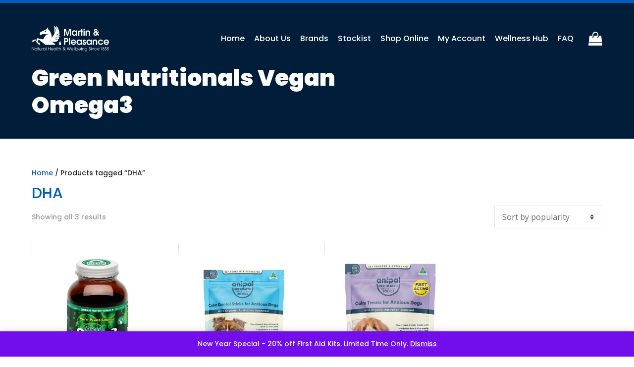

--- FILE ---
content_type: text/html; charset=utf-8
request_url: https://www.google.com/recaptcha/api2/anchor?ar=1&k=6LfV6doUAAAAAIV4ioy_0hu0IzcQHSsHDnay6mpk&co=aHR0cHM6Ly93d3cubWFydGluYW5kcGxlYXNhbmNlLmNvbTo0NDM.&hl=en&v=PoyoqOPhxBO7pBk68S4YbpHZ&size=invisible&anchor-ms=20000&execute-ms=30000&cb=wleb8g2amx6j
body_size: 48610
content:
<!DOCTYPE HTML><html dir="ltr" lang="en"><head><meta http-equiv="Content-Type" content="text/html; charset=UTF-8">
<meta http-equiv="X-UA-Compatible" content="IE=edge">
<title>reCAPTCHA</title>
<style type="text/css">
/* cyrillic-ext */
@font-face {
  font-family: 'Roboto';
  font-style: normal;
  font-weight: 400;
  font-stretch: 100%;
  src: url(//fonts.gstatic.com/s/roboto/v48/KFO7CnqEu92Fr1ME7kSn66aGLdTylUAMa3GUBHMdazTgWw.woff2) format('woff2');
  unicode-range: U+0460-052F, U+1C80-1C8A, U+20B4, U+2DE0-2DFF, U+A640-A69F, U+FE2E-FE2F;
}
/* cyrillic */
@font-face {
  font-family: 'Roboto';
  font-style: normal;
  font-weight: 400;
  font-stretch: 100%;
  src: url(//fonts.gstatic.com/s/roboto/v48/KFO7CnqEu92Fr1ME7kSn66aGLdTylUAMa3iUBHMdazTgWw.woff2) format('woff2');
  unicode-range: U+0301, U+0400-045F, U+0490-0491, U+04B0-04B1, U+2116;
}
/* greek-ext */
@font-face {
  font-family: 'Roboto';
  font-style: normal;
  font-weight: 400;
  font-stretch: 100%;
  src: url(//fonts.gstatic.com/s/roboto/v48/KFO7CnqEu92Fr1ME7kSn66aGLdTylUAMa3CUBHMdazTgWw.woff2) format('woff2');
  unicode-range: U+1F00-1FFF;
}
/* greek */
@font-face {
  font-family: 'Roboto';
  font-style: normal;
  font-weight: 400;
  font-stretch: 100%;
  src: url(//fonts.gstatic.com/s/roboto/v48/KFO7CnqEu92Fr1ME7kSn66aGLdTylUAMa3-UBHMdazTgWw.woff2) format('woff2');
  unicode-range: U+0370-0377, U+037A-037F, U+0384-038A, U+038C, U+038E-03A1, U+03A3-03FF;
}
/* math */
@font-face {
  font-family: 'Roboto';
  font-style: normal;
  font-weight: 400;
  font-stretch: 100%;
  src: url(//fonts.gstatic.com/s/roboto/v48/KFO7CnqEu92Fr1ME7kSn66aGLdTylUAMawCUBHMdazTgWw.woff2) format('woff2');
  unicode-range: U+0302-0303, U+0305, U+0307-0308, U+0310, U+0312, U+0315, U+031A, U+0326-0327, U+032C, U+032F-0330, U+0332-0333, U+0338, U+033A, U+0346, U+034D, U+0391-03A1, U+03A3-03A9, U+03B1-03C9, U+03D1, U+03D5-03D6, U+03F0-03F1, U+03F4-03F5, U+2016-2017, U+2034-2038, U+203C, U+2040, U+2043, U+2047, U+2050, U+2057, U+205F, U+2070-2071, U+2074-208E, U+2090-209C, U+20D0-20DC, U+20E1, U+20E5-20EF, U+2100-2112, U+2114-2115, U+2117-2121, U+2123-214F, U+2190, U+2192, U+2194-21AE, U+21B0-21E5, U+21F1-21F2, U+21F4-2211, U+2213-2214, U+2216-22FF, U+2308-230B, U+2310, U+2319, U+231C-2321, U+2336-237A, U+237C, U+2395, U+239B-23B7, U+23D0, U+23DC-23E1, U+2474-2475, U+25AF, U+25B3, U+25B7, U+25BD, U+25C1, U+25CA, U+25CC, U+25FB, U+266D-266F, U+27C0-27FF, U+2900-2AFF, U+2B0E-2B11, U+2B30-2B4C, U+2BFE, U+3030, U+FF5B, U+FF5D, U+1D400-1D7FF, U+1EE00-1EEFF;
}
/* symbols */
@font-face {
  font-family: 'Roboto';
  font-style: normal;
  font-weight: 400;
  font-stretch: 100%;
  src: url(//fonts.gstatic.com/s/roboto/v48/KFO7CnqEu92Fr1ME7kSn66aGLdTylUAMaxKUBHMdazTgWw.woff2) format('woff2');
  unicode-range: U+0001-000C, U+000E-001F, U+007F-009F, U+20DD-20E0, U+20E2-20E4, U+2150-218F, U+2190, U+2192, U+2194-2199, U+21AF, U+21E6-21F0, U+21F3, U+2218-2219, U+2299, U+22C4-22C6, U+2300-243F, U+2440-244A, U+2460-24FF, U+25A0-27BF, U+2800-28FF, U+2921-2922, U+2981, U+29BF, U+29EB, U+2B00-2BFF, U+4DC0-4DFF, U+FFF9-FFFB, U+10140-1018E, U+10190-1019C, U+101A0, U+101D0-101FD, U+102E0-102FB, U+10E60-10E7E, U+1D2C0-1D2D3, U+1D2E0-1D37F, U+1F000-1F0FF, U+1F100-1F1AD, U+1F1E6-1F1FF, U+1F30D-1F30F, U+1F315, U+1F31C, U+1F31E, U+1F320-1F32C, U+1F336, U+1F378, U+1F37D, U+1F382, U+1F393-1F39F, U+1F3A7-1F3A8, U+1F3AC-1F3AF, U+1F3C2, U+1F3C4-1F3C6, U+1F3CA-1F3CE, U+1F3D4-1F3E0, U+1F3ED, U+1F3F1-1F3F3, U+1F3F5-1F3F7, U+1F408, U+1F415, U+1F41F, U+1F426, U+1F43F, U+1F441-1F442, U+1F444, U+1F446-1F449, U+1F44C-1F44E, U+1F453, U+1F46A, U+1F47D, U+1F4A3, U+1F4B0, U+1F4B3, U+1F4B9, U+1F4BB, U+1F4BF, U+1F4C8-1F4CB, U+1F4D6, U+1F4DA, U+1F4DF, U+1F4E3-1F4E6, U+1F4EA-1F4ED, U+1F4F7, U+1F4F9-1F4FB, U+1F4FD-1F4FE, U+1F503, U+1F507-1F50B, U+1F50D, U+1F512-1F513, U+1F53E-1F54A, U+1F54F-1F5FA, U+1F610, U+1F650-1F67F, U+1F687, U+1F68D, U+1F691, U+1F694, U+1F698, U+1F6AD, U+1F6B2, U+1F6B9-1F6BA, U+1F6BC, U+1F6C6-1F6CF, U+1F6D3-1F6D7, U+1F6E0-1F6EA, U+1F6F0-1F6F3, U+1F6F7-1F6FC, U+1F700-1F7FF, U+1F800-1F80B, U+1F810-1F847, U+1F850-1F859, U+1F860-1F887, U+1F890-1F8AD, U+1F8B0-1F8BB, U+1F8C0-1F8C1, U+1F900-1F90B, U+1F93B, U+1F946, U+1F984, U+1F996, U+1F9E9, U+1FA00-1FA6F, U+1FA70-1FA7C, U+1FA80-1FA89, U+1FA8F-1FAC6, U+1FACE-1FADC, U+1FADF-1FAE9, U+1FAF0-1FAF8, U+1FB00-1FBFF;
}
/* vietnamese */
@font-face {
  font-family: 'Roboto';
  font-style: normal;
  font-weight: 400;
  font-stretch: 100%;
  src: url(//fonts.gstatic.com/s/roboto/v48/KFO7CnqEu92Fr1ME7kSn66aGLdTylUAMa3OUBHMdazTgWw.woff2) format('woff2');
  unicode-range: U+0102-0103, U+0110-0111, U+0128-0129, U+0168-0169, U+01A0-01A1, U+01AF-01B0, U+0300-0301, U+0303-0304, U+0308-0309, U+0323, U+0329, U+1EA0-1EF9, U+20AB;
}
/* latin-ext */
@font-face {
  font-family: 'Roboto';
  font-style: normal;
  font-weight: 400;
  font-stretch: 100%;
  src: url(//fonts.gstatic.com/s/roboto/v48/KFO7CnqEu92Fr1ME7kSn66aGLdTylUAMa3KUBHMdazTgWw.woff2) format('woff2');
  unicode-range: U+0100-02BA, U+02BD-02C5, U+02C7-02CC, U+02CE-02D7, U+02DD-02FF, U+0304, U+0308, U+0329, U+1D00-1DBF, U+1E00-1E9F, U+1EF2-1EFF, U+2020, U+20A0-20AB, U+20AD-20C0, U+2113, U+2C60-2C7F, U+A720-A7FF;
}
/* latin */
@font-face {
  font-family: 'Roboto';
  font-style: normal;
  font-weight: 400;
  font-stretch: 100%;
  src: url(//fonts.gstatic.com/s/roboto/v48/KFO7CnqEu92Fr1ME7kSn66aGLdTylUAMa3yUBHMdazQ.woff2) format('woff2');
  unicode-range: U+0000-00FF, U+0131, U+0152-0153, U+02BB-02BC, U+02C6, U+02DA, U+02DC, U+0304, U+0308, U+0329, U+2000-206F, U+20AC, U+2122, U+2191, U+2193, U+2212, U+2215, U+FEFF, U+FFFD;
}
/* cyrillic-ext */
@font-face {
  font-family: 'Roboto';
  font-style: normal;
  font-weight: 500;
  font-stretch: 100%;
  src: url(//fonts.gstatic.com/s/roboto/v48/KFO7CnqEu92Fr1ME7kSn66aGLdTylUAMa3GUBHMdazTgWw.woff2) format('woff2');
  unicode-range: U+0460-052F, U+1C80-1C8A, U+20B4, U+2DE0-2DFF, U+A640-A69F, U+FE2E-FE2F;
}
/* cyrillic */
@font-face {
  font-family: 'Roboto';
  font-style: normal;
  font-weight: 500;
  font-stretch: 100%;
  src: url(//fonts.gstatic.com/s/roboto/v48/KFO7CnqEu92Fr1ME7kSn66aGLdTylUAMa3iUBHMdazTgWw.woff2) format('woff2');
  unicode-range: U+0301, U+0400-045F, U+0490-0491, U+04B0-04B1, U+2116;
}
/* greek-ext */
@font-face {
  font-family: 'Roboto';
  font-style: normal;
  font-weight: 500;
  font-stretch: 100%;
  src: url(//fonts.gstatic.com/s/roboto/v48/KFO7CnqEu92Fr1ME7kSn66aGLdTylUAMa3CUBHMdazTgWw.woff2) format('woff2');
  unicode-range: U+1F00-1FFF;
}
/* greek */
@font-face {
  font-family: 'Roboto';
  font-style: normal;
  font-weight: 500;
  font-stretch: 100%;
  src: url(//fonts.gstatic.com/s/roboto/v48/KFO7CnqEu92Fr1ME7kSn66aGLdTylUAMa3-UBHMdazTgWw.woff2) format('woff2');
  unicode-range: U+0370-0377, U+037A-037F, U+0384-038A, U+038C, U+038E-03A1, U+03A3-03FF;
}
/* math */
@font-face {
  font-family: 'Roboto';
  font-style: normal;
  font-weight: 500;
  font-stretch: 100%;
  src: url(//fonts.gstatic.com/s/roboto/v48/KFO7CnqEu92Fr1ME7kSn66aGLdTylUAMawCUBHMdazTgWw.woff2) format('woff2');
  unicode-range: U+0302-0303, U+0305, U+0307-0308, U+0310, U+0312, U+0315, U+031A, U+0326-0327, U+032C, U+032F-0330, U+0332-0333, U+0338, U+033A, U+0346, U+034D, U+0391-03A1, U+03A3-03A9, U+03B1-03C9, U+03D1, U+03D5-03D6, U+03F0-03F1, U+03F4-03F5, U+2016-2017, U+2034-2038, U+203C, U+2040, U+2043, U+2047, U+2050, U+2057, U+205F, U+2070-2071, U+2074-208E, U+2090-209C, U+20D0-20DC, U+20E1, U+20E5-20EF, U+2100-2112, U+2114-2115, U+2117-2121, U+2123-214F, U+2190, U+2192, U+2194-21AE, U+21B0-21E5, U+21F1-21F2, U+21F4-2211, U+2213-2214, U+2216-22FF, U+2308-230B, U+2310, U+2319, U+231C-2321, U+2336-237A, U+237C, U+2395, U+239B-23B7, U+23D0, U+23DC-23E1, U+2474-2475, U+25AF, U+25B3, U+25B7, U+25BD, U+25C1, U+25CA, U+25CC, U+25FB, U+266D-266F, U+27C0-27FF, U+2900-2AFF, U+2B0E-2B11, U+2B30-2B4C, U+2BFE, U+3030, U+FF5B, U+FF5D, U+1D400-1D7FF, U+1EE00-1EEFF;
}
/* symbols */
@font-face {
  font-family: 'Roboto';
  font-style: normal;
  font-weight: 500;
  font-stretch: 100%;
  src: url(//fonts.gstatic.com/s/roboto/v48/KFO7CnqEu92Fr1ME7kSn66aGLdTylUAMaxKUBHMdazTgWw.woff2) format('woff2');
  unicode-range: U+0001-000C, U+000E-001F, U+007F-009F, U+20DD-20E0, U+20E2-20E4, U+2150-218F, U+2190, U+2192, U+2194-2199, U+21AF, U+21E6-21F0, U+21F3, U+2218-2219, U+2299, U+22C4-22C6, U+2300-243F, U+2440-244A, U+2460-24FF, U+25A0-27BF, U+2800-28FF, U+2921-2922, U+2981, U+29BF, U+29EB, U+2B00-2BFF, U+4DC0-4DFF, U+FFF9-FFFB, U+10140-1018E, U+10190-1019C, U+101A0, U+101D0-101FD, U+102E0-102FB, U+10E60-10E7E, U+1D2C0-1D2D3, U+1D2E0-1D37F, U+1F000-1F0FF, U+1F100-1F1AD, U+1F1E6-1F1FF, U+1F30D-1F30F, U+1F315, U+1F31C, U+1F31E, U+1F320-1F32C, U+1F336, U+1F378, U+1F37D, U+1F382, U+1F393-1F39F, U+1F3A7-1F3A8, U+1F3AC-1F3AF, U+1F3C2, U+1F3C4-1F3C6, U+1F3CA-1F3CE, U+1F3D4-1F3E0, U+1F3ED, U+1F3F1-1F3F3, U+1F3F5-1F3F7, U+1F408, U+1F415, U+1F41F, U+1F426, U+1F43F, U+1F441-1F442, U+1F444, U+1F446-1F449, U+1F44C-1F44E, U+1F453, U+1F46A, U+1F47D, U+1F4A3, U+1F4B0, U+1F4B3, U+1F4B9, U+1F4BB, U+1F4BF, U+1F4C8-1F4CB, U+1F4D6, U+1F4DA, U+1F4DF, U+1F4E3-1F4E6, U+1F4EA-1F4ED, U+1F4F7, U+1F4F9-1F4FB, U+1F4FD-1F4FE, U+1F503, U+1F507-1F50B, U+1F50D, U+1F512-1F513, U+1F53E-1F54A, U+1F54F-1F5FA, U+1F610, U+1F650-1F67F, U+1F687, U+1F68D, U+1F691, U+1F694, U+1F698, U+1F6AD, U+1F6B2, U+1F6B9-1F6BA, U+1F6BC, U+1F6C6-1F6CF, U+1F6D3-1F6D7, U+1F6E0-1F6EA, U+1F6F0-1F6F3, U+1F6F7-1F6FC, U+1F700-1F7FF, U+1F800-1F80B, U+1F810-1F847, U+1F850-1F859, U+1F860-1F887, U+1F890-1F8AD, U+1F8B0-1F8BB, U+1F8C0-1F8C1, U+1F900-1F90B, U+1F93B, U+1F946, U+1F984, U+1F996, U+1F9E9, U+1FA00-1FA6F, U+1FA70-1FA7C, U+1FA80-1FA89, U+1FA8F-1FAC6, U+1FACE-1FADC, U+1FADF-1FAE9, U+1FAF0-1FAF8, U+1FB00-1FBFF;
}
/* vietnamese */
@font-face {
  font-family: 'Roboto';
  font-style: normal;
  font-weight: 500;
  font-stretch: 100%;
  src: url(//fonts.gstatic.com/s/roboto/v48/KFO7CnqEu92Fr1ME7kSn66aGLdTylUAMa3OUBHMdazTgWw.woff2) format('woff2');
  unicode-range: U+0102-0103, U+0110-0111, U+0128-0129, U+0168-0169, U+01A0-01A1, U+01AF-01B0, U+0300-0301, U+0303-0304, U+0308-0309, U+0323, U+0329, U+1EA0-1EF9, U+20AB;
}
/* latin-ext */
@font-face {
  font-family: 'Roboto';
  font-style: normal;
  font-weight: 500;
  font-stretch: 100%;
  src: url(//fonts.gstatic.com/s/roboto/v48/KFO7CnqEu92Fr1ME7kSn66aGLdTylUAMa3KUBHMdazTgWw.woff2) format('woff2');
  unicode-range: U+0100-02BA, U+02BD-02C5, U+02C7-02CC, U+02CE-02D7, U+02DD-02FF, U+0304, U+0308, U+0329, U+1D00-1DBF, U+1E00-1E9F, U+1EF2-1EFF, U+2020, U+20A0-20AB, U+20AD-20C0, U+2113, U+2C60-2C7F, U+A720-A7FF;
}
/* latin */
@font-face {
  font-family: 'Roboto';
  font-style: normal;
  font-weight: 500;
  font-stretch: 100%;
  src: url(//fonts.gstatic.com/s/roboto/v48/KFO7CnqEu92Fr1ME7kSn66aGLdTylUAMa3yUBHMdazQ.woff2) format('woff2');
  unicode-range: U+0000-00FF, U+0131, U+0152-0153, U+02BB-02BC, U+02C6, U+02DA, U+02DC, U+0304, U+0308, U+0329, U+2000-206F, U+20AC, U+2122, U+2191, U+2193, U+2212, U+2215, U+FEFF, U+FFFD;
}
/* cyrillic-ext */
@font-face {
  font-family: 'Roboto';
  font-style: normal;
  font-weight: 900;
  font-stretch: 100%;
  src: url(//fonts.gstatic.com/s/roboto/v48/KFO7CnqEu92Fr1ME7kSn66aGLdTylUAMa3GUBHMdazTgWw.woff2) format('woff2');
  unicode-range: U+0460-052F, U+1C80-1C8A, U+20B4, U+2DE0-2DFF, U+A640-A69F, U+FE2E-FE2F;
}
/* cyrillic */
@font-face {
  font-family: 'Roboto';
  font-style: normal;
  font-weight: 900;
  font-stretch: 100%;
  src: url(//fonts.gstatic.com/s/roboto/v48/KFO7CnqEu92Fr1ME7kSn66aGLdTylUAMa3iUBHMdazTgWw.woff2) format('woff2');
  unicode-range: U+0301, U+0400-045F, U+0490-0491, U+04B0-04B1, U+2116;
}
/* greek-ext */
@font-face {
  font-family: 'Roboto';
  font-style: normal;
  font-weight: 900;
  font-stretch: 100%;
  src: url(//fonts.gstatic.com/s/roboto/v48/KFO7CnqEu92Fr1ME7kSn66aGLdTylUAMa3CUBHMdazTgWw.woff2) format('woff2');
  unicode-range: U+1F00-1FFF;
}
/* greek */
@font-face {
  font-family: 'Roboto';
  font-style: normal;
  font-weight: 900;
  font-stretch: 100%;
  src: url(//fonts.gstatic.com/s/roboto/v48/KFO7CnqEu92Fr1ME7kSn66aGLdTylUAMa3-UBHMdazTgWw.woff2) format('woff2');
  unicode-range: U+0370-0377, U+037A-037F, U+0384-038A, U+038C, U+038E-03A1, U+03A3-03FF;
}
/* math */
@font-face {
  font-family: 'Roboto';
  font-style: normal;
  font-weight: 900;
  font-stretch: 100%;
  src: url(//fonts.gstatic.com/s/roboto/v48/KFO7CnqEu92Fr1ME7kSn66aGLdTylUAMawCUBHMdazTgWw.woff2) format('woff2');
  unicode-range: U+0302-0303, U+0305, U+0307-0308, U+0310, U+0312, U+0315, U+031A, U+0326-0327, U+032C, U+032F-0330, U+0332-0333, U+0338, U+033A, U+0346, U+034D, U+0391-03A1, U+03A3-03A9, U+03B1-03C9, U+03D1, U+03D5-03D6, U+03F0-03F1, U+03F4-03F5, U+2016-2017, U+2034-2038, U+203C, U+2040, U+2043, U+2047, U+2050, U+2057, U+205F, U+2070-2071, U+2074-208E, U+2090-209C, U+20D0-20DC, U+20E1, U+20E5-20EF, U+2100-2112, U+2114-2115, U+2117-2121, U+2123-214F, U+2190, U+2192, U+2194-21AE, U+21B0-21E5, U+21F1-21F2, U+21F4-2211, U+2213-2214, U+2216-22FF, U+2308-230B, U+2310, U+2319, U+231C-2321, U+2336-237A, U+237C, U+2395, U+239B-23B7, U+23D0, U+23DC-23E1, U+2474-2475, U+25AF, U+25B3, U+25B7, U+25BD, U+25C1, U+25CA, U+25CC, U+25FB, U+266D-266F, U+27C0-27FF, U+2900-2AFF, U+2B0E-2B11, U+2B30-2B4C, U+2BFE, U+3030, U+FF5B, U+FF5D, U+1D400-1D7FF, U+1EE00-1EEFF;
}
/* symbols */
@font-face {
  font-family: 'Roboto';
  font-style: normal;
  font-weight: 900;
  font-stretch: 100%;
  src: url(//fonts.gstatic.com/s/roboto/v48/KFO7CnqEu92Fr1ME7kSn66aGLdTylUAMaxKUBHMdazTgWw.woff2) format('woff2');
  unicode-range: U+0001-000C, U+000E-001F, U+007F-009F, U+20DD-20E0, U+20E2-20E4, U+2150-218F, U+2190, U+2192, U+2194-2199, U+21AF, U+21E6-21F0, U+21F3, U+2218-2219, U+2299, U+22C4-22C6, U+2300-243F, U+2440-244A, U+2460-24FF, U+25A0-27BF, U+2800-28FF, U+2921-2922, U+2981, U+29BF, U+29EB, U+2B00-2BFF, U+4DC0-4DFF, U+FFF9-FFFB, U+10140-1018E, U+10190-1019C, U+101A0, U+101D0-101FD, U+102E0-102FB, U+10E60-10E7E, U+1D2C0-1D2D3, U+1D2E0-1D37F, U+1F000-1F0FF, U+1F100-1F1AD, U+1F1E6-1F1FF, U+1F30D-1F30F, U+1F315, U+1F31C, U+1F31E, U+1F320-1F32C, U+1F336, U+1F378, U+1F37D, U+1F382, U+1F393-1F39F, U+1F3A7-1F3A8, U+1F3AC-1F3AF, U+1F3C2, U+1F3C4-1F3C6, U+1F3CA-1F3CE, U+1F3D4-1F3E0, U+1F3ED, U+1F3F1-1F3F3, U+1F3F5-1F3F7, U+1F408, U+1F415, U+1F41F, U+1F426, U+1F43F, U+1F441-1F442, U+1F444, U+1F446-1F449, U+1F44C-1F44E, U+1F453, U+1F46A, U+1F47D, U+1F4A3, U+1F4B0, U+1F4B3, U+1F4B9, U+1F4BB, U+1F4BF, U+1F4C8-1F4CB, U+1F4D6, U+1F4DA, U+1F4DF, U+1F4E3-1F4E6, U+1F4EA-1F4ED, U+1F4F7, U+1F4F9-1F4FB, U+1F4FD-1F4FE, U+1F503, U+1F507-1F50B, U+1F50D, U+1F512-1F513, U+1F53E-1F54A, U+1F54F-1F5FA, U+1F610, U+1F650-1F67F, U+1F687, U+1F68D, U+1F691, U+1F694, U+1F698, U+1F6AD, U+1F6B2, U+1F6B9-1F6BA, U+1F6BC, U+1F6C6-1F6CF, U+1F6D3-1F6D7, U+1F6E0-1F6EA, U+1F6F0-1F6F3, U+1F6F7-1F6FC, U+1F700-1F7FF, U+1F800-1F80B, U+1F810-1F847, U+1F850-1F859, U+1F860-1F887, U+1F890-1F8AD, U+1F8B0-1F8BB, U+1F8C0-1F8C1, U+1F900-1F90B, U+1F93B, U+1F946, U+1F984, U+1F996, U+1F9E9, U+1FA00-1FA6F, U+1FA70-1FA7C, U+1FA80-1FA89, U+1FA8F-1FAC6, U+1FACE-1FADC, U+1FADF-1FAE9, U+1FAF0-1FAF8, U+1FB00-1FBFF;
}
/* vietnamese */
@font-face {
  font-family: 'Roboto';
  font-style: normal;
  font-weight: 900;
  font-stretch: 100%;
  src: url(//fonts.gstatic.com/s/roboto/v48/KFO7CnqEu92Fr1ME7kSn66aGLdTylUAMa3OUBHMdazTgWw.woff2) format('woff2');
  unicode-range: U+0102-0103, U+0110-0111, U+0128-0129, U+0168-0169, U+01A0-01A1, U+01AF-01B0, U+0300-0301, U+0303-0304, U+0308-0309, U+0323, U+0329, U+1EA0-1EF9, U+20AB;
}
/* latin-ext */
@font-face {
  font-family: 'Roboto';
  font-style: normal;
  font-weight: 900;
  font-stretch: 100%;
  src: url(//fonts.gstatic.com/s/roboto/v48/KFO7CnqEu92Fr1ME7kSn66aGLdTylUAMa3KUBHMdazTgWw.woff2) format('woff2');
  unicode-range: U+0100-02BA, U+02BD-02C5, U+02C7-02CC, U+02CE-02D7, U+02DD-02FF, U+0304, U+0308, U+0329, U+1D00-1DBF, U+1E00-1E9F, U+1EF2-1EFF, U+2020, U+20A0-20AB, U+20AD-20C0, U+2113, U+2C60-2C7F, U+A720-A7FF;
}
/* latin */
@font-face {
  font-family: 'Roboto';
  font-style: normal;
  font-weight: 900;
  font-stretch: 100%;
  src: url(//fonts.gstatic.com/s/roboto/v48/KFO7CnqEu92Fr1ME7kSn66aGLdTylUAMa3yUBHMdazQ.woff2) format('woff2');
  unicode-range: U+0000-00FF, U+0131, U+0152-0153, U+02BB-02BC, U+02C6, U+02DA, U+02DC, U+0304, U+0308, U+0329, U+2000-206F, U+20AC, U+2122, U+2191, U+2193, U+2212, U+2215, U+FEFF, U+FFFD;
}

</style>
<link rel="stylesheet" type="text/css" href="https://www.gstatic.com/recaptcha/releases/PoyoqOPhxBO7pBk68S4YbpHZ/styles__ltr.css">
<script nonce="dAWXi50hl9yVzptNsDaoXw" type="text/javascript">window['__recaptcha_api'] = 'https://www.google.com/recaptcha/api2/';</script>
<script type="text/javascript" src="https://www.gstatic.com/recaptcha/releases/PoyoqOPhxBO7pBk68S4YbpHZ/recaptcha__en.js" nonce="dAWXi50hl9yVzptNsDaoXw">
      
    </script></head>
<body><div id="rc-anchor-alert" class="rc-anchor-alert"></div>
<input type="hidden" id="recaptcha-token" value="[base64]">
<script type="text/javascript" nonce="dAWXi50hl9yVzptNsDaoXw">
      recaptcha.anchor.Main.init("[\x22ainput\x22,[\x22bgdata\x22,\x22\x22,\[base64]/[base64]/[base64]/[base64]/[base64]/UltsKytdPUU6KEU8MjA0OD9SW2wrK109RT4+NnwxOTI6KChFJjY0NTEyKT09NTUyOTYmJk0rMTxjLmxlbmd0aCYmKGMuY2hhckNvZGVBdChNKzEpJjY0NTEyKT09NTYzMjA/[base64]/[base64]/[base64]/[base64]/[base64]/[base64]/[base64]\x22,\[base64]\\u003d\x22,\x22JMK7f8Koa2lII8OXJGl2PyLCoC7DmQZ1I8Otw4DDqMO+w40QD3zDtVwkwqDDvAPCh1BvworDhsKKNjrDnUPCo8OWNmPDo3HCrcOhEsOBW8K+w6nDjMKAwpsPw7fCt8OdTB7CqTDCpE3CjUNew4vDhEAwTmwHOMO1ecK5w5DDlsKaEsOxwqsGJMOKwr/DgMKGw7fDjMKgwpfCnRXCnBrCikl/MF7DjyvClAbCiMOlIcKdbVIvC2HChMOYC2PDtsOuw4PDgsOlDQM1wqfDhTTDl8K8w75aw7AqBsK2AMKkYMKPFTfDkmDClsOqNHhxw7d5wq9kwoXDql4pfkcJJ8Orw6FIXjHCjcKkSsKmF8Kaw6pfw6PDlAfCmknCsw/DgMKFEsKWGXpaMixKc8KPCMOwF8OHJ2Qiw4/Ctn/DgcOGQsKFwqbCu8OzwrpCYMK8wo3CsCbCtMKBwobCmxV7wrZOw6jCrsKZw4rCim3DpjU4wrvChsK6w4IMwrzDiy0ewo7ClWxJBsO/LMOnw7Buw6lmw6vCosOKEAp2w6xfw7nCmX7DkFjDkVHDk0Quw5lyScKMQW/DpDACdVgaWcKEwpfCmA5lw7jDsMO7w5zDtktHNWs0w7zDonbDpUUvIxRfTsKmwqwEesONw47DhAszHMOQwrvClsKYc8OfI8OzwphKVMO8HRgHcsOyw7XCucKLwrFrw5QRX37CgybDv8KAw47DvcOhIxdBYWoLA1XDjW3CnC/[base64]/DtMKuwrrCgQ/DoSrCqsKVW2FgwoTCgCzCj17CtDB6LMKUSMO5HV7Dt8KkwpbDusKqQSbCgWU5BcOVG8OzwrBiw7zCo8OMLMKzw6DCgzPCsjvClHEBaMKwSyMMw4XChQxrT8OmwrbCtVbDrSwrwodqwq0OI1HCpmvDt1HDrjbDr0LDgQTCkMOuwoIzw4JAw5bCsWNawq1/wpHCqnHCgsKdw47DlsOecMOswq1HIgF+wpfCq8OGw5EGw7jCrMKfExDDvgDDnljCmMO1YsOpw5Zlw75gwqB9w74/w5sbw57Dg8KyfcOLwqzCm8KRYcKPZMKaGcKZDcOTw6DCpUI/w4gLwrd7wqnDnXzDjG3CuybDqkHDog7CvCQIRUolwovCowDChMK3UTwqGDXDmcKQdHLDgBPDojzCg8KOw4TDrsKZBV7DiVU3wrUUw6VnwpRMwppUTcOSBGxNAG/CusK/w7NXw7AUJcOxwrV/w7rDpF3CiMKuasKyw5/[base64]/DixHCu2wxwq0Cwrlvw5zDujR2bsK9w4zDn8O1bFgXcMOWw6xEw5jChGQlwozDrsOYwo7CrMKdwrjCicKeOsKBwoZmwrYtwrluw6jCrzInw7rClQfDhnjDiCNhQ8Okwr9ow7IvCcOpwqLDtsKBYSnCgH53RzTCocOtBsKPwq7DoTTCsVM/[base64]/E2p1w7RSA1HDpcKLUMKLwq/DuU/[base64]/[base64]/SmnCqMOVwozChCjCrD/DkjEJw6TDsMKJw7oUw5RcT2HCj8KcwqLDv8OQScOiAMOzwr1jw70eSC7Dp8KswrjCjh00fnnCs8OoDsOww7pQw77CpE5cTMObPcKyPkLCr1VGPFnDv07DucKswqpZSMKIQcKtw61PNcKiHcOPw4/[base64]/DrVh9w63DiFxdw6szwqrCvwvCvmNowoXDgmV2GHNyZUTDlwYhUMOGbVjDo8OCAcOXw5hcTcK9wobCoMKBw7PCvk7CiCs/MHhJMHt4wrvDp39eCxfChVMHwozCsMOHwrViLcOgw4rCqWgFKMKKMgvCvXrCnU4TwpjDhMKhKg9cw4fDkAPDpMOdJ8KXw78ZwqQbw5kDV8KiOMKiw47DqsKkFCx/wojDgsKMw4gkdcOgw5bCsAPChMOBw5Q5w6TDncK4wqfClcKjw6HDnsKYwo11w5fDtcKlQEUgC8KawpTDjsOKw7ksPicVwop4em/ClALDh8KPw7rCg8KuZcKlayvDtHorwpgLw7dQwpnCrzHDq8K7Q27DqU/[base64]/EQjCt8KCTsO5wq/DisO+ScK4w5MECcKhwroiwoDCr8KtZnhJwqEJw4Mkw6ISw4/[base64]/DrcKIGcK4wopsTzsLwpXClMOYFknCgUhgwoMAw4NsMsK4clVzb8KKZTzDuyRawpg1wqHDnsOVWMKdA8OawqtBw7XCtMKbcsKpTsK2TsKnLl8ZwpzCusKyMAvCplrDjsKscWUpbhkxBTjCosOzYsOLw4EIG8K4w5t2PELCpC/Cg3/CmS/CjcOyei/[base64]/KMKDw6vCvcKYMnbDjjjDtcO/wpHDnsKZO8KSwpXCgRnCtsO4w5A9wrMCKyLDuCsjwqNzwrhAAGQtwp/DlcO2SsKZdg7Ch1d2wp/CsMOYwoPDv2t+w4XDr8KnTcKWcjRdRyPDuD0ibMK2w7PDu0FvLkpzBhjDjhPCqy5LwpRBE1vDrGXDgDcFY8Opw5LCvXDDhsOiQG9mw4tNYVlow43DucONw6orwrMXw51yw73DtUo+K0vCiFB8X8KxGMOlw6PDoz3CnzzDuy8iXMKCw711TB/Cl8OfwoDCrTjCi8OOw6XDvGtWCgrDth3DoMKpwpEww6HCsW5iwpDDihYswoLDvVlsLMKbR8K9FsKZwosJw6zDsMOLKWLDoj/DqBjDjWzDskjDmknCtyPCssK0EsKiEsKdEsKuYFvCiVF+wrbDmEQVP18xBB7DgUHDthHCocK9YWxBw6t6wpRdw7nDrMKGXxoUw5/DtcKawrvCl8Kmwr/DncKkTBrCkGIbNsKtw4jDqmUOw61va1bDtQIvw57DiMOUbhfCp8O+OcOew53Dhwk9G8O9wpLCjRFvMcOzw6oKw5VAw7DDlQnDqDwZEMOew6M5w6kAw6kaTMOGfxLDksKZw7QfRsKrTsKqC23Du8KGARghw6o/w7DCkMKodBTCqcOyRcOoRsKnQsO5ScKPMcOCwp3CtQRXwopnZsO3L8Kfw5xew4pZZ8ODR8KsWcKhLsKkw6l/fknCvgrCq8K8wqTDqsOyU8O9w7rDrsOSw5ZSAcKAB8ODw4Mhwppxw6B/wpJaw5DDpMKow6zCjkNWQcOsPMKpw4MRwpTCjMKwwolGAwh3w5nDi2FeKALCoEUKE8KIw7knwrzCiQ4rw7/DnSjDr8O+wr/[base64]/[base64]/Dr2XCmsO0w6MWBkjDvx/CoMOUw6vDnEAba8KQw7Mkw5ZwwrECZRpoOREZw7HCqhEXScKlwoZFwq1Kwp3ClMKrw7/[base64]/FMO3wr0jw6fCsg0Kw4o7QcKjwqzCvMOqWcKZZmvCh208ej1OYQLCi17Cr8KSZ1g/wqrDiXBTwq3CssKqw73CvMKuBBXDonfDnlXCoTFMMsKIdgs5w7TDj8OeVsO5QEM/SMK5w4klw4DDn8OLbcKIbEDDqAvCuMOFCcKtXsKtwodIwqPCkg0xGcKLw5IOw5pkwoRgwoFaw7xNw6DDpcOvVSvDlHFGFgDCllrDgRpwQHkdw5JzwrXDmcO4wpw9X8K5NlVONcOJD8K7ZcKgwodkwq5pWMOBLkx0wr/[base64]/CmcKcwoDCssKrEyAaw4jDgk1nHXrCucOpEsOhN8KewrlXZsKxJMKQwrpQNlYhHQFmw53DkX7CtSYzDMO8NzXDiMKIFHPCr8K4acK3w6ZROWzCjDlZcATDom9Pwot1w4TDsmkWw7lEJMKpcw48A8Osw5kPwrxiChFPDsO/[base64]/[base64]/[base64]/OMK7w4U3VAE3wpMLw43CnxvCtMKbwrR5YknCksKMdFrDmRoAw7l+F3pKLjh5wozDgcODw6XCqsOLw7zDr3nCt1JsNcOdwpx3acKVM0/Ck05fwqLCsMKZwqTDpsOuw7nCkzfCtx7CqsO1wrk2w7/CqMKxQjlRcsKDwp3Dk37DlWXCjzzCosOrJzB8R3NEfBAZw7Afw65twovCvcKHwpdRw5TDqELCqEnCrj4uC8OpGh5pWMOTFsKTw5DDiMKccRRHw73DvMOIwqIew5/CsMKBYmbDosKlNA/DgyMRw78XYsKPJlMGw5odwpYiwpLDszfCjw9Lwr/DusO2wogVQMOKwp7ChcKAwoLDhwHCphpUUybCqsOmZzcXwrtdwplPw7LDoREHNsKKQ1cff3/Ch8KLwr7DqmxPwooMHEY4XQtRw4IWKmw2w7p4w4kSPT5kwrHDksKOw5/CqsK5wqdAOMOgw7zCmsKzdD/[base64]/DnBTCoMK2dsKXFMOrR8KZwpHCjMONw7U8OWpTw6/DlcKzw4vDlcKowrAmbcKRVsOEwqt4wpjDr2TCv8KTwpzCm17DqWNqPRHDrsOMw5AVw5HDv23CpMOsU8K1PsKDw6DDksODw59awp3CumjCqcK1w7/DkFPCnsOgdcK8GMOwMiDCosKfTMKQJ3FIwoFrw5fDvW/[base64]/[base64]/w6PCvV7CpSEHw4cZF8Knw5jCrsKzBiIYKsOQw5jDii4hQMKEwrnCvkXCr8K5w4hdRiZgwp/CjVnCisOhw4IhwrLDl8K0wr3DpGZyIk3CtsKKdcKPw4PCgsKJwp0aw6jCrcKIHXzDsMKtWC7DhMKVaH7Dsl7CvcO7Ii3Cl2HCnsKIw4dTYsOiG8KZcsO1PTnCocO2ScOkR8ObYcOjwpvDs8KPYAxJwpzCmcOrM2jClcKbPsO/HcKowpM/woc8QsOIw4zCtsOlO8OdRjbCjWXCusOxwpcCwoR0w7tew63ClFDDlkXCngHCghDDn8O/f8KKwrzCjMK2w77DnMOxw77CjkcaBsK7YHXDi10sw7rCiD4Kw7dsYE/Cmz/[base64]/ClcOlJT9dw4wVwqwBHMORGsO+RMOnw5kCFsKgD2/CgGrDhsOmwpMJTxrCimfDr8OIXsOjCMOKS8OIwr9GLcKscAAXRTDDomPDnMKDw695EF7DhjNmVQJKDAg4I8Kxw7nCusORVsK0bkZiSlzCuMOjcMOqXMKDwro3UsOzwrRrLcKuwoIFaQQTaCwFej8fS8OxKkzCsVnCjz0ew75swoDChMOrSmkyw5lPYsK/wrvCrcKpw7vCkMOEw7TDk8OuGcOFwqYvw4LDtkrDi8KZasOXQ8K7Dg7DgnsVw7sUKcOnwqHDvFJ4wqQeRMKtAQLDosO0w4FJwp/ChW8Cw6zCh1N4w5jDnj0Mw5gcw6l4PXbCgsO4OMOWw442wqbCksKtwqfCjnfDjsOoW8KRw4XCl8K6esKow7XCq1PDicKVI3vDhCMzRMOcw4XCq8KpcU99w7QQw7RxOmd8ScOXwqTDhMKdwpDCkE3Di8Oxw5RRNBjDuMKsQsKswqbCs2I/wp3ClMO8wq8zAsO1wqpodsKNFXfCqcOADRTDj1LCuivDiT7DpMOMw4o/[base64]/DuBDCnVvDpsK2w7rCoCDDtsKJwrbCr8OAwqMrw4TDgjZlQGdzwqFIWcKgT8K4NMORw6R6SXDDu3zDqT3DlsKLMFrDksK7wqTCixoYw6PCqcOPNS/DnlZiRcKCRF3Dnww0MlZ/[base64]/CjsOmTsOfwrVBwqvCgcKwbcKAw4XDncK6PyrDu8OSPcOyw6HDoC9uw5czwovCs8OpZ1c5woLDoiNTw6rDh1HCs2EfVVDCgsKEw7LCvRUPw47DhsK7AWtgw67DhAIqworCv3kaw53Cs8KWZ8Kxw6ZCw4sPdMOtGDnDqcKsZ8OQQy/Do1dUEkRbEXzDvRFHMXbDhsODLE4Vw4BGwqUhEVd2MsOWwrLCqm/CssO7RjzCrsKxJFcWwohEwpx6UsKqQ8OmwrY5wqvDrcOhwpwrw7lNwpkZMA7DiCPCk8KnKhJ3w5PCiBzCocKcw5Y/ccOXw6zCnX4sXMK4L1PCtsOzeMO8w54Mw5pZw4B8w4MrIsOhBXlLwqpqw4LChMOiSnQBw5DCv2g9L8K8w5XCkcOGw7ATEG7ChcKtYcOANhXDswfDuG/CjMKaLhTDgSHCrEjDvMKtwovCkEgWDG0deBMGZsKXScKpw5bCgHjDlEUnw63Cu0VEFXbDkV3DksO1w6zCtHkYYMOPwrYNw6FPwrPCvcKjw68RbcOTDxMqwoVMw4/CtsKOWgBxAwYuwphSwpkvw5vCtlbCjMONwrwRA8ODwo/Cu1LDizXCrsKLXzXDlB95NQPDncKEWyIhfxzDjsOTUDd6R8Onw6NWGMODw4fClRbDlXtTw7tjNUxuw5IWeEbDqGTCmCzDpcOtw4TCtjE7B1/CsmIbw4jChMKQTWhQPGzDpw0vXsOpwojCrWjCgS3Cq8KgwpvDlzDCpEPCtcOOwqLDkMKvR8OfwpNyCUkhQEnCqkbCoXR3w53DqsOQcVghNsOQwpDCkHvCnhZ/wqzDp2VeYMK9BkbCsHfCvsKBI8O6KDTDpcOLb8KbI8KNw4HDs2QRJgfDr0Evwrtjwq3CssKEBMKfGsKQF8O+wqjDjMO5wrZjw7Atw5PDvHTCjzYReVdJw689w77CpThXUUIwegZOwodof0R8UcOBwqPCmT7CiQMKE8K+w7J6w5oqwr3Dj8ODwqo/[base64]/GcO2TWlxWsKyZMKvwqnChsOjw6TDml12ZcOSwpPDj8O+aQ/[base64]/[base64]/CkipZw4rDnHrDksKBI8OjHRQfw7/ChMKHwpLCk8OCw7rCvcKxwpzCmsKaw4fDgEzDjTAswpE1w43DrGrDo8KrM2YoUzIww4ULeFRkwpAvAsOoIUV4aS3Cn8K1w7jDv8K8wotmw7RgwqBaZkzDp1PCnMK+DxNPwoVJX8OoecOdwppkM8Ktwqhzw6I4Ixoqw6N4wowjdMKccmjCux/Ckn1Gw6PDlsKvwrDCg8Kpw6/CjyzCnV/[base64]/DsHoXwpEqwrhxFicaDsOwwr54Fh3Crg/DpXIjw4FPbjnCl8OpEhDDpcK/[base64]/YTfCj8OiwrvCkEtVNMOswoLDv8Ofwp7Ck8KoCQbDnUbDuMO8OMOSw64/eXUGMkbDh1UiwpPDq0cjesOLwqnDmsOybgBFwqcQwoDDoTzDuWgGwpkmQcOBHilUw6bDr3TCsDVDe1bCvRNkU8KiOcOawpLDh0tIwqloXsO2w6zDjsK1HsK5w6zDnsKew5xFw5svYsO3wpLDoMKyMT9LXcO/VsO2NcOewoJWWCpvwrFmwoowTg1fFG7CrRhhKcK1N3k5fB44w65keMKkw67Cs8KdDztQwo5CAsKHR8OuwrEVNUTCkjIkZ8K7URvDjsO4MsOlwo9dK8KKw4LCmj0Zw6gWw71sMMKjPgDCnMKeGMK/wrnDrMOPwqJnVGHCkA7DgTQsw4Msw7LCksO9bkDDs8OyEEXDhcOCfMKNcRjCuj5Nw5BNworCgj8DGcOPEDQUwoRTRMKPwpnDkGHCjULDrx7Cj8KRwpHDr8K/c8OjXXkHw4ARcFVNaMO9Zm3CmcKnC8Kxw6AHATvDvQUlZ3TDnsKLw44KEMKTDwVGw6smwrcPwqlOw5LDjXfDv8KADA8iR8OZecOsYcK8OHtxwrzCglhUw49jdijDjcK6woglBRZUw78Xw57CrsKgcMOXBDcXIF/CgcOBFsOidMKaLXEnIRPDssKZccKyw5LDnBDCiXVbdynDqwIbPnkew6HCiyLDsh7DqmvCh8OiwpLDpcOcGcO4OsO7woh3YWpOYcOHwozCmsKzUsOTclxmAsOfw7tbw5DDln8EwqLDlsOowrYMw6pkw7/CnnbDnU7Dm0/CtcKZacK1VTBOw5HCgGDDqjZ3UgHCjn/Cm8O6wqjCsMOFf0M/wrHDl8KWMmjCtsO+w5URw7NidcK7DcO1OMKOwqV4XsOmw5hpw4bChmtVDHZIMsO9w6NmC8OPT2MJaEYfbMOyd8O9wpZFw6YQwoNJJ8O3NcKOCsKyW1zClhtHw5N1wo/Cs8KMUSlIbcKBwp84MATDiX7CviDDkD5ODDHCsz0RVsKGMMOpYVXCncKfwq3CvlrDo8OOwqVleBZfwp1qw5TCuWpTw4TDtFgXUTzDrsKjAj5aw5JDwr1lw4/CmQwgwqXCi8KPeAcHTVMFw5kTwoTCoD8QS8O6cBEuwrPCucOABcOlZH7ChsOOHcKRwpfDiMOfEDRua1QMwobCjBIQw5bCgcO1wqTDh8O1HD7Dnkp9WHw1w43DkMKpXy5zwqLCmMKlWGo/UMKSFBxCwqQtwrZ2QsOCw7htw6PCsEPDisKObsOpBAU4AUJ2YsOJw5cNEMOTwrgMwoksa10Gw4fDrXdYwo/DqELCo8K/[base64]/wrZswqbCnMOKJ8OSwpN0wpkoTVtqDBYjwqPCicKFF8KJw6kKw5jDoMK9G8Orw77CnSTCsQXDkjsZwpECDMOowpHDvcKjwoHDmA/[base64]/Ci8KqLXpdJcKxw6hgSRFfw4HDiRMpQ8Ksw4fChsOxE2HDuxJAGgTCuiDCocKCwpbCv13Cr8OawrfCmlfCogTDql8dScOAFEMeQnPDjD9Kai4Dwq3CscOGJV9RXzvChsOHwocoIS0oWB7DqsOUwoLDr8KZw6fClhTDmsOhwp3ClxJaw53DnsKgwrnCj8KNTF/DuMKawpxNw685w4vDksOlwoIow61VbzRsMMOHIgPDlD3CvsOjW8OEJcKXw43CgsOSd8Ohw5RZX8OLCWTChCEqw4AGAsO7GMKIbUwVw4QlOsKIN0/DisKHIT7DhMKtLcKnSCjCoHd3XgHCtQDCrGJ8c8OMO1ogw4bDjyDCmcOewoQEw5RiwonDi8O0w4cGYHPCucOCwqrDiF3DvMKufMKhw7XDlkPCiUXDkMOqw43CqTlLF8KLDD/CrznDjcO5wp7Ckyg2UWDCiG7DvMOLI8KYw4DDug7CjHXCtAZGwpTCl8KdT2DCqzI/RTnDlsOgB8OwACzDuwLDucKadcKCM8O2w7DDrnkGw4zDkMK3MTUUw4HDuEjDllRQw61nwo/DvWJaLl/[base64]/aB3CjcKvURN8w7HDpHHDvRXDoVtyw5jDmMO/w7HDpTVlw4F2UMOEC8Ovw5zCoMOCDsK6b8OnwqrDrsKZBcO9J8OiKcOHwqnCo8KXw6kiwozDlSEQwqRCwrQaw649w5TDng/[base64]/[base64]/[base64]/w6DDusOuw54qwoLDhi5mwo7CgX0Sw4XDl8OOHGTDv8O3wplHw53DgG/[base64]/CncKEUlzCl154D8KDwqHDusOEHsOzw6nCvHXDkBMMSsKNbSBDfMKQb8KKwpsGw5Alwo7CncKgw7TCt3Yuwp/CvVFvFsODwqU7BsKUP1lzS8OIw4HDucOpw5LConTDgMKSwp7DpXDCtF3CqjHDqsKtPmnCvS/DgSXDl0BnwpFvw5Jjw6HDoGACwojCtGVIw4TDuw3CvRPCtwbDnMK2wpMpw7zCs8KUSTDCuFfCggEAViXDvsKEwpTDo8OcQsKHwqocwoDDiWMww4/CgyRFTMKSwp/CtcK7IsKZwpASwpLDisKlbMKHwqvCrznCucKMDHR6Vg1Rw5nDtgLCtsKWw6Nww63Cp8O8wrXDosOowpYYGgFjwooqwr0qNVoKQMKcDFfChkhhVcOAwoYyw6pIw5vChAbCtsOjA1/DgsKLwq1nw6IaPcO1wqbDomddEMK0woYVaz3ChC9rw4vDhwTDpsK9K8KxU8KKOcOIw4UGwqPCnsKzP8O+wpPDr8OsdiVvwqh8wqDDicOXRcOcwo1cwrbDpsKkwrokWn/[base64]/DiSwuwqVrVMKNw7vCgcKmw6nCskAkUA8jUzt/[base64]/[base64]/wqTDh8OZSBPCrsKYwpdUw6vDoMKpw4TDnFzDpMOJwoNGFMKSTF/Dt8OKw6PDlzpZKMOVwp5bwprDvQcxwozDvMKPw6TDqsK1w48+w6/CgcOJwq9QXQEOVhY2RVfDsBlFBzYPJBdTwqY7w4sZb8O3w6QcZiTDl8O2JMKTwrEzw4IJw5/[base64]/DksOUwqPDtx7CksKrw4ZzSkzDhMOKR8OHDcKARlZSNkQRCCzCgcK3w5PCiijCtMKFwollesOjwrFESMKFQMOZbcONMFnCvhbCs8K2STDDvsOpQ0MldMO/MUl7FsOtGx3CvcKEw5VKwo7DlcKxwoFvwromwqnCuUjDgUvDtcKdJsKpIynCpMKqWEvDq8K5DcODw4glwqB/WX0LwrkUOQDCscKnw5TDo39Awq1CTsKJM8OIL8K7wpAOA3dRw6LDkcKiIMKiwrvChcOZfGtyQsKPw7XDj8KYw7LCvsKmABvCrMO1wq/DtFTDgijDgDgZegvDv8Ojw5cvAcKiw6N4N8KXa8OWw4sXdnLCo1/CsBzDuUrDpcKGNivDg1kKwq7Cv2nCtcOpWGFIw7vCvMOiwr40w69zOS51agBAI8KVw4duwq0Uw6rDti93w54Yw7R8wo0Mwo3Cj8KfU8OCGi5BB8K2wqsPM8OKw6PDmsKCw5sCNcOvw7B+AAZaFcOOLkDCtMKVwoFrw5Z4w7jDosKtKsOYckfDicOtwqo/b8OABBdDIcOOYQUPYWt/RcOEYxbCpk3CtFhPVlXCk0VtwqtDwqJww6fDtcKxw7LCp8O/W8OHKX/[base64]/CkcKVTVoAw4vChHRUw5HDiXjCtMK1wro7esKXwoIeHMO0Ag3CtCh4wpVUwqQSwpLCjxLDuMKjIBHDqyvDnETDuhHChmZ0wrk6U3zCuWPCnngkBMK1w6vDmMKvDB3DpGRkwqHDhsK6wrVAHi/DvcKUfsOTOsOOwqw4PDLCm8OwTDzCtMO2NRFCEcOrwp/ClUjCnsK3w7nCsh/[base64]/CisO/w7k8bBc9EcOVT8OpMw0Xw5c1DMO3wo/DlBAzHF7CssKOwpVRFcKSbVvDlcK0E3tRwq55w6jDvlXChH1XFRjCp8OwKcOAwrk1aAZcQwBkQ8Khw7tbFMOwH8KnGBFqw7HDvcKFwoUaNEzCrDfCj8KTKRlRR8KoMEDCoybCtVldZwcbw4jCqsK5wrPClVjDusOLwpZ1BsKVw5/DiV/CpMKoMsOaw6MgRcK/wr3CoEDDnRPCmsKuw63CsCTDs8KsbcOmw6zClUU3H8KSwrlsb8OmARUzYMKXw7Ulwo9Hw63DjmA5wpbDg21WaXgVAMKEKBM0LnLDrFpccRAOBHQbaGDChhfDsR/DnyvCnsKNaAHDjATCsFFjw4rCglouwoRsw5vDsi3CsFltCxTCvVgOwpPCmlTDkMOwTkrDn0dXwrAhF0TClcK+w6pww6bCowseDwYZwp4eUcOIGXrCusOzwqEseMKCAsKUw5QHwpR3wqlaw7PCmcKDST/Dux/CusOoXcKdw6Yhw5XCk8OCw6zDpQvCmlfDqTw0aMOiwrU8wrAsw41aZsOiWcOiwojDgMO/QDTCt3TDvcOcw4rClFPCvsK8wqB7wqVcwqA9woMQSsOcQVPDkMOva2N8BsKYw6Z1T1wOw4EBworDjVRNecOxwo4jw4VYM8OPCsKRw5fCgcKjYkTDpADCvRrChsODA8KZwrclPBzCqjLChsOdwrTCksKvw5/DrWjDtcO8w57DlMOdwpHDqMOuJcKvI1chEGDCicOzw4/DmyRiYhRSScOKACAbwrLChAzCgcOCw5vDr8Kjw7DCvRvDpyxTw7DClxrClGcNw6DDj8KmW8OHwoHDpMKsw4BNwoBQwo7Djxgjw4lbw7lCe8KVwqTDncOiMMK4wo7Cpj/ChMKJwpbCrcKgclvCjcONw74aw4R2w40Mw7Amw5TDqnzCiMKCw4zDocKiwp7Dn8ONw61UwqTDi3/DkVEcwo7DtzfDn8OTXyEcUgXDpgDDuVgWWm9fw6/DgMKWwprDtMKHc8OOAiV0w6RSw7R1w57Dt8Kuw4xLScOVV3dmHcOxw4I+w7JlShxrw605RsORwpovw6TCvcKww4IvwoLDisOJRsOJNMKQZMK/w7TDs8Opw6M1cSgSc0sZFsKCw5vDusK0wq/Cm8O1w4hgwpo5LEohLijCtAV+w4ZoM8K2woDCmwHCnMKAQjHCq8Kxwr3CtcKrK8KVw4fDnsOzw5XCkhHCh3g+wpvDjcOOwrM2wrwwwqvDpcOhwqcAXcO7KsOcS8Ojw7vDiVZZZn5fwrTCkmp2w4HCqsKHw78/NMOrw4QOw6rCqMKIw4VVwqRqaxpFIMOUw7Iewqs4YFfDmcOaLzsvwqgOG2XDiMKaw5ZnIsKawr/[base64]/Do3t6woPCrsOKwo5Fw6RjwrnCssKWwqPCiMOvMmTDm8KEwqtFw6BAwqxTw7IpX8K6NsOOw4gaw54FBQPCmlLCocKvVMO4VDMZwqs0XcOcSz/CqW8UYMOjesKtEcKDPMOvw5rDusOtw5HCosKcOsOracOCw6/Cg3o4w6vDuAnDrsOofg/CgwkebcOeRMOfwo7CpCUVS8KvLsOrwpVBU8Onex83fR/CiBs5wqHDo8Kiwrc8wooFIUVhBifCvU7DoMKiw5kNcFF3wq3DjgLDtkNgbxQFb8Oqwr5EFU53B8OGwrfDu8OaVMO4w5xRQ2cXEsKpwqY0GMKnwqvClMOSCMO3KS94wqDDtXTDicOtEybCqsOkSW40w6/DiH7DuWLCt3wPwoV2woEcwrJUwrvCuTTChS3DkFBEw7onw60Rw4HDncOJwqXCncO4QlzDosO+XxcAw7RRwoNCwohKw4FWMW95w6vDjcKLw43CnsKdwoVBbFJuwqwDeF3CnMOlwq/CscKgwqUEwpU8A1NsKgVpQ3J1w5tSwrnChMKGw4zChBPDiMKQw4nDnGJtw7xHw6VSw43DuwrDj8KQw6TClsOiw4DCshsdY8KdTcKXw7VXeMKRwpfDvsOhGsO/b8KzwqXCgXkIwrVwwqfDhMOFBsOfFHvCr8KEwolpw5XDu8Okw4PDlFYFw6/DtsOVw4Jtwo7Csktgw5EqKcO1wojDtcKAAU3Ds8OOwp1GRMKsSMOtwrLCmGLDrnltwpTDiGYnw6h5LsObwqpBDsOtNcONLBB1w7JpU8OVXcKnL8KNWMKVesOcfDcQwq9mwrDCq8O+wofCu8OZC8OOR8K/ZsK0wrvDnTsTNcOwMMKgOsKywoA2w5vDtF7CnQYGwoZ5b2rDmF9eRVzCrsKEw6cnwqEKEMOVYMKpw4vCqMK+Jl3CksOoU8OtGgsSF8OvR3pnXcOYw5cOwp/DqhjDg1nDkVl3d3EDdMKDwr7Di8KnaEXDscOxOcOjP8KiwqnDgSl0Z2pBw4vDtsOcwoFEw4rDj3TCqkzDonEcwrLCm0vDhRbCq0Mew60yD21CwoTCnC/ChcOPwoDCuTLDpsOaD8OwMsOqw5YkXVgGw713wo5leEjDtGrClkrDkTDDrwvCrsKpd8O3w7MzwpzDvkXDlsKwwpFxwoHDvMO8AmYMKMOtMsKmwr8swrdVw7oaNQ/Drx/[base64]/DqznDoktIRgdqw5DDiMO/MQYAwqrDkMKpw6TCi8KbIxTCl8OCU2vCgj/DnVTDmsObw6zCqmlTw6pjdxJWKsKeIXPDvVUnXGHDhcKowpLClMKWej3ClsO3w7wwLcKDw7zCpsOGwrjCicKpKcO/[base64]/wq3DhxfCtFPDtlULw4nCg8KqKsO3aMKjYh3Dm8OfeMOPwrjCnAjCvyJEwrrDrcK3w4vCg17CnQbDhcKCS8KSB2xjN8KJw5LDrsKfwposw7/DoMO7WMOIw7BtwrJGcD7Cl8Kww5gjciZswodvBhnCtQDCkgfCnQ5Pw5gMTMKBwqPDuBhmwop2O1DCtSXCocKNNmNYw4I0ZMKvwqM0esK4w6AeRFvClRXCvxV9wqzCq8K9w48KwoR1clzCr8O/w73Co1Auw47DinzDlMKxGSRXw4VzccOGwrRLV8OVV8KScMKZwpvCgcK7wosqNsKvw48FAkbCsC4RZ37CpAsWVcKjQsKxICNuwotRw4/CvsKCQ8Kzw5XCjsO5A8ODLMOBQMKLw6rDjUzDmDA7aCk9wr3DmMK5CsKxw7LCiMO0I1AaFlUQEMKbS07Du8KtGnDDmTcLeMKDw6vDg8Ofw6sSS8K+JsOBwq4Iwq9gYybCvMO5w4jCmMKZWQspwqUAw4/CncKGTMKkKMOracKNGcKUKCcVwrUqBSY4DhPCrWB8w7TDgyBNwodPHSB4TsKbBcKswpIQAcO2JCkmwr8VR8O6w4gGaMOvw595w6QqCg7Dn8Oiw5pZC8K8w6pdaMO7YGbCsGXCqjTCmi7DhA/[base64]/wr1HdsKedB3DmcOIw5bDhgvDo0R0wpTDm0fDiXvCmBpQwoHDnMOfwqMYw5sgS8KvDl3Cm8KBFMOvwrzDpTkHwofDhsK9OTM6dMOAI2o5eMOYIUHDhsKMwp/DkHZIKToAw4DCuMOrw6FCwpTDsG3CgSljw7LCj01gw6gMCB0BdUnCr8Otw4nDq8KewqQ/WAHCmCN3wpt0U8KDT8Kmw4/CtRokWgLCuVjCr18zw68xw5vDmiV7fERfLcOXw6lMw5RdwrcXw7TDmAfCoxbCpsK5wq/Dqxk6acKRwrLDoBY6MMOUw47DqMKOw5TDrWDCi0JZV8OFVcKJJ8OPw7PDp8KCKSV7wqXCqsOLIGY3bMOBfzDClWgRwo95X1JYKMOvcFvCkXvDjMK1NsO4AjvChlJzYsKqQcOTw7fCoGUxXcO6wpLCsMKXw4/DkzpSw41/[base64]/[base64]/DsgZ3wpR2w4hfwrR3BsKKw4vDi8OMD8Kqwr7Chy/DksKIQcOEwpfCksOOw5/CnMKcwr5awowxw5FSbBHCsQDDsGUNdsKrXMKZS8Kkw6vDuCljw6x5YBDCgzRZw4cAIi/[base64]/AMK/wpTDnMKlTMKrHMOtMUNawr3CtMKUwrHDkcKqcT/DhsOaw5pvA8K3w4fCtcKOwp4NBBPCh8KUFFMHfCPDp8Osw5fCo8KjWBEETMOpCsOjwpEjwpoHWF3DpcOvwrcmwoDCjCPDlkTDq8KSVMKRPAYjA8KDwog/wojCgxLDt8OQb8OFShfDk8KqdcK0w44uYTEFUBpnQ8OHZzjDrcOCScOVwr3DvMK1BsKHw6N4wqLDncKlw7VkwosjecKsdzd7w4MfccKtw5UQwqAVwpvCnMKxwo/CiFPCqcK+WsOFEDN7KHFZGsKST8O/[base64]/Dh0LCnVNTwqElRsKKb8KwwpFGX0AxbsOXwqVcEcKxUg3Dj3rDlAM6UioYRsKqwrwjUsKbwoBkwqxGw6rCsX9XwoJ0WQDCk8OSXMOJDwjCr0xNQhTCqF7CrMORDMOnFxlXe33DscK4wq/DjTjDhAtuwrzDoBHCqMK3wrXDvcKHJcKBw6PDksK7EVEKEMOuw5rCpkYvw5DCuXDCsMKPFFDCtnZnbjwTw43CtAjCq8Kpw4XCiWsqwpR6w40zwoMiLBvDjhXDpMK2w6rDncKUbcK8b3dgWBbDisONHgzDp1oowpnCol5Iw4lzOwZlGgVtwr/CusKmCicAwo3CqVNFw7ABwrLCqMOzIy7Dm8KOwpDDlzLDlBtVwpTCmcKcDcKjwrbCksONw7ABwrd4EsOqEcKoLMOSwrrCv8Kow4bDh0bDuhHDssOzfcKfw7DCqMOYdcOjwrh7Uz/CmCbDuWpKw6jCtxB9wrHDucOsK8OeW8OtLzvDpzDCnsO/OsOmwo9tw77Dt8KRwq7DhR8zBsOiDEHCp17Cjl7CiEjDq3I7wosgGcK/[base64]/Cr1LCs8OJAMKEGBDCu8OmwqbDgMK2VRPCosKgWsKJwr5OwoLDgcOawpfCj8OwThLCrGrCisOsw5AAwojDtMKNBDcXIG9XwpHCjXBBNQzCqVVRwrnDhMKSw5NEKsO9w4F0wpR8w543QS/DisKLwq10a8Klwoo3XsK+wpd6w5DCqB9nHcKmwobCkMOPw7BLwr/DvTbDqmJEKxA/UxDDlsK7w5Vvd2siw5nDjsKww73Cpm/[base64]/DoUrDqcK6QEvCgXsrDsKVw7Vcw43CulXDuMOnPkDDm0/CucOyQsOQOcKEwoDCjmwgw6YwwoofDMKzwpdywrTDsUfDrcKZKEjCmykpbcOQPXbDrFU7FGlXQsO3wp/CgcO7w4FQIlvDmMKGVjhGw5EtC0bDq2HCj8KfbMKQbsOWesKZw5nCiDrDmHHCosKqw4oaw7RcBMKjwr3ChF7Cn1HDmw/CuETDtBDDhU/DuyMub0bDpyQcRhRcN8KKZTDDq8OYwoDDpsOYwrxww5x2w5rDvUnClXh0dcK5FTYpUiPClcOgFzPDk8OPwq/[base64]/[base64]/DpcK/w6LCvnspw6ggL31hUgcUXcKdQMODDcONXsOzVF8cwqQwwozCscKJP8Ouf8OvwrNuGcOEwoF9w5jCmcOcwoYJw6wxwrPCnisVGnDDq8OMJsOrwp7DnMKVbsKIfMOJck7DjcKowqjCrD0rw5PDocKvOMKZw44KJsKpw5nCshQHDkMCw7ckdGHDnU04w7zCksO+wq8Fwp/DmsOgwqvCssKAODHCjE7CkCbCmsKUw6YbNcKqB8O5w7R+JSPDmW/ClU9rwqVXEmXCk8KGw7XCqDUPBX5IwoRrw71zwqE1ZyzDpEjCpkJxwrYnw789w7wiw57CsV/[base64]/eMOHw5IqPGcQVUvCoWDDiVsDwo/DmR/CucOOGGIuQMOswrjCnw/[base64]/w4ApwoPDtlDCpU5TwrLDgiPCnGvDs8OVYMOMwr3Dvn9LA2/DujQUIcKXPcOSDgJ1M1nDuRAESAXDkDIew5ctw5DCh8O8M8O4wqjCoMOFw5DCkmRvC8KKaWfCpSIlw4LCn8O8eyAnQMKPwqsOw7UoDSfDg8KeScK/Z13Cul7DnMKlw5dubEcPaH9Uwolmwqx+wrrDk8Klw57DiSjCuT4OTMKcw7V5LjLDosK1wo4XMnZ2wpQxL8K7UlDDqB8+wobCqz7Cs2NmY0kJRQ/DsjlwwpXDusOtfAhcKcODwr9gY8Olw6LDi3dmHFEzeMO1QMKQwqHDncODwoImw7XDoijCu8KOwo18w4Now6cNWXbDjQQ\\u003d\x22],null,[\x22conf\x22,null,\x226LfV6doUAAAAAIV4ioy_0hu0IzcQHSsHDnay6mpk\x22,0,null,null,null,1,[21,125,63,73,95,87,41,43,42,83,102,105,109,121],[1017145,855],0,null,null,null,null,0,null,0,null,700,1,null,0,\[base64]/76lBhnEnQkZnOKMAhnM8xEZ\x22,0,0,null,null,1,null,0,0,null,null,null,0],\x22https://www.martinandpleasance.com:443\x22,null,[3,1,1],null,null,null,1,3600,[\x22https://www.google.com/intl/en/policies/privacy/\x22,\x22https://www.google.com/intl/en/policies/terms/\x22],\x22d5X8+vueuSvakqm3V+t7lpmdoVxkD2oJ0bSk+S2+bGs\\u003d\x22,1,0,null,1,1769070191965,0,0,[100,226],null,[68,116,205,225,92],\x22RC-Bt4cQxU6X_jWGg\x22,null,null,null,null,null,\x220dAFcWeA45U9KkvjCAOuZ0i1m91l3aWFbnJWhzMsIySbHop2RYwYwOPFYl49nZT4EqMRlqonOzHk63B7YQ5JjlwdIKhf_qGfxPQA\x22,1769152991823]");
    </script></body></html>